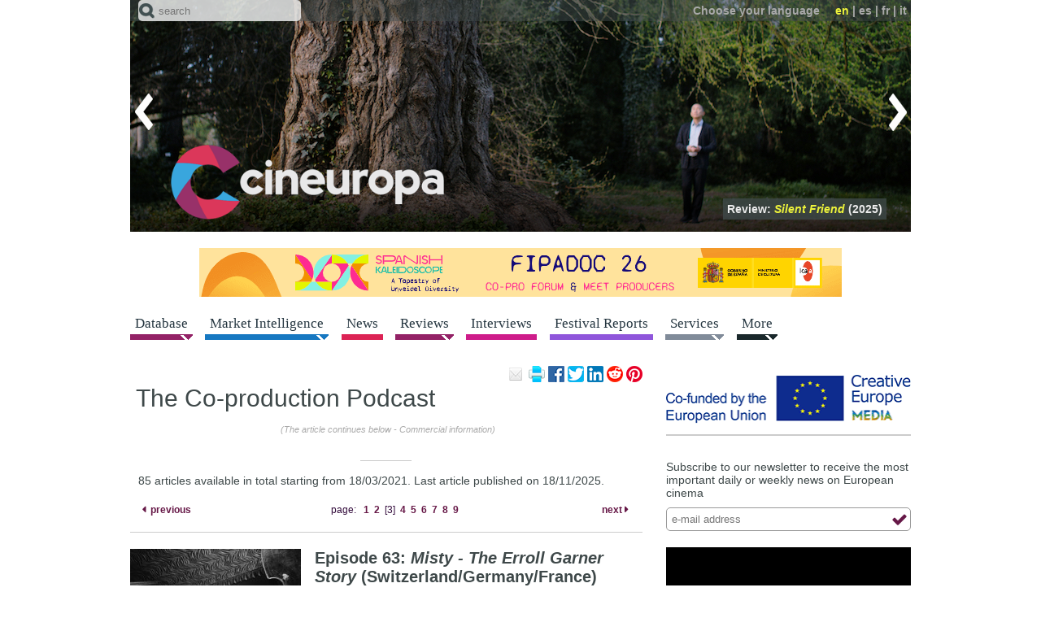

--- FILE ---
content_type: text/html; charset=utf-8
request_url: https://cineuropa.org/en/tag/p/3/?tag=The%20Co-production%20Podcast
body_size: 45539
content:
<!DOCTYPE html>
<html lang="en">
<head>
<title>The Co-production Podcast - Cineuropa</title>
<base href="https://cineuropa.org/">
<meta charset="utf-8">
<meta http-equiv="x-ua-compatible" content="ie=edge">
<meta name="viewport" content="width=device-width, initial-scale=1, minimum-scale=1, maximum-scale=1">
<meta name="description" content="Cineuropa - the best of european cinema">
<meta name="robots" content="max-image-preview:large">
<!-- favicons -->
<link rel="apple-touch-icon" sizes="180x180" href="apple-touch-icon.png?v=190924">
<link rel="icon" type="image/png" sizes="32x32" href="inc/favicons/favicon-32x32.png?v=190924">
<link rel="icon" type="image/png" sizes="16x16" href="inc/favicons/favicon-16x16.png?v=190924">
<link rel="manifest" href="inc/favicons/site.webmanifest">
<link rel="mask-icon" href="inc/favicons/safari-pinned-tab.svg?v=190924" color="#3e4849">
<link rel="shortcut icon" href="favicon.ico?v=190924">
<meta name="msapplication-TileColor" content="#3e4849">
<meta name="msapplication-config" content="inc/favicons/browserconfig.xml">
<meta name="theme-color" content="#3e4849">
<!-- /favicons -->

<meta property="og:title" content="The Co-production Podcast">
<meta property="og:type" content="article">
<meta property="og:url" content="https://cineuropa.org/en/tag/p/3/?tag=The%20Co-production%20Podcast">
<meta property="og:image" content="https://cineuropa.org/img/CineuropaLogoColorPositive.png">
<meta property="og:description" content="Cineuropa - the best of european cinema">
<meta property="og:locale" content="en_GB">
<meta property="og:site_name" content="Cineuropa - the best of european cinema">
<meta name="twitter:card" content="summary_large_image">
<meta name="twitter:site" content="@Cineuropa">
<meta name="twitter:title" content="The Co-production Podcast">
<meta name="twitter:description" content="Cineuropa - the best of european cinema">
<meta name="twitter:image" content="https://cineuropa.org/img/CineuropaLogoColorPositive.png">
<meta name="twitter:image:alt" content="The Co-production Podcast">


<link rel="alternate" type="application/rss+xml" title="rss feed" href="en/rss/">
<link rel="stylesheet" href="inc/fontawesome/fontawesome.min.css">
<link rel="stylesheet" href="inc/style.min.css?230526">
<link rel="stylesheet" href="inc/menu.min.css?210528">
<link rel="stylesheet" href="inc/colorbox/colorbox.min.css?220524">
<link rel="stylesheet" href="inc/swiper/swiper-bundle-8.1.6.min.css">
<link rel="stylesheet" href="inc/slider.min.css?210316">

<!--[if (lt IE 9) & (!IEMobile)]>
	<link rel="stylesheet" href="inc/ie.min.css">
<![endif]-->
<script defer type="text/JavaScript" src="inc/jquery/jquery-3.6.3.min.js"></script>
<!--<script defer type="text/JavaScript" src="includes/jquery-ui-1.8.20.custom.min.js"></script>-->
<script defer type="text/JavaScript" src="inc/scripts.min.js?230130"></script>
<script defer type="text/JavaScript" src="inc/colorbox/jquery.colorbox-min.js?200412"></script>
<script defer type="text/JavaScript" src="inc/swiper/swiper-bundle-8.1.6.min.js"></script>
<script defer type="text/JavaScript" src="inc/tinyscrollbar/jquery.tinyscrollbar.min.js"></script>


<script type="text/JavaScript"><!--
window.addEventListener('DOMContentLoaded', function() {
	
	
	CE.fixInnerLinks('it|en|fr|es','en');
	CE.TFS.init(11,9);
CE.RS.init();
$('p.community-iframe').AD_link2pop();
	CE.initSearch('Text must be one letter or more');CE.addScript('https://cdn.iubenda.com/iubenda.js');CE.addScript('//connect.facebook.net/en_GB/sdk.js#xfbml=1&version=v3.0',(void 0),(void 0),'facebook-jssdk');
	
});

//--></script>




<script defer src="https://powerad.ai/script.js"></script>

	
	<!-- Google tag (gtag.js) -->
	<script async src="https://www.googletagmanager.com/gtag/js?id=G-LBM9ZCCKZ7"></script>
	<script>
	  window.dataLayer = window.dataLayer || [];
	  function gtag(){dataLayer.push(arguments);}
	  gtag('js', new Date());

	  gtag('config', 'G-LBM9ZCCKZ7');
	</script>
</head>

<body class="home single" lang="en" id="top">

<div id="header">
	<header class="head-box"> 
		<!-- menu fixed -->
		<div class="fixed">
			<div class="ir">
				<div class="container"> 
					<!-- menu lingua -->
					<div class="top clear-block"></div>
					<div class="bottom"><div class="logo"><a href="en/index/" title="Home page"><img src="img/logo-head-fixed.png" alt="Cineuropa - the best of european cinema"></a></div></div>
					<div class="search-menu">
						<form method="post" action="en/search/" class="search-form">
							<span class="icon"></span>
							<input name="textsearch" type="text" value="" maxlength="200" class="text-field" placeholder="search">
							<input type="hidden" name="ns" value="0">
							<input type="hidden" name="sections" value="1,3,4,5,6,7,8,9,10">
							<input type="submit" class="btn-form btn-search">
						</form>
					</div>
				</div>
			</div>
			<nav></nav>
		</div>
		<div class="no-fixed">
			<div class="container">
				<div class="ir swiper-container"> 
					<!-- menu lingua -->
					<div class="top clear-block">
						<div class="language"><span class="text">Choose your language</span> <span class="link"><span class="active">en</span>&nbsp;|&nbsp;<span>es</span>&nbsp;|&nbsp;<span>fr</span>&nbsp;|&nbsp;<span>it</span></span></div>
					</div>
					<div class="bottom"><div class="logo"><h1><a href="en/index/" title="Home page"><img src="img/logo-head.png" alt="Cineuropa - the best of european cinema"></a></h1></div></div>
					<div class="focustitles"><div class="focustitle"><a href="en/newsdetail/484996/">Review:  <span class="tit"> <i>Arco</i></span> (2025)</a></div><div class="focustitle"><a href="en/newsdetail/487403/">Review:  <span class="tit"> <i>The Money Maker</i></span> (2025)</a></div><div class="focustitle"><a href="en/newsdetail/477650/">Review:  <span class="tit"> <i>The Secret Agent</i></span> (2025)</a></div><div class="focustitle"><a href="en/newsdetail/477785/">Review:  <span class="tit"> <i>Sentimental Value</i></span> (2025)</a></div><div class="focustitle"><a href="en/newsdetail/487279/">Review:  <span class="tit"> <i>The Last Slap</i></span> (2025)</a></div><div class="focustitle"><a href="en/newsdetail/483030/">Review:  <span class="tit"> <i>Duse</i></span> (2025)</a></div><div class="focustitle"><a href="en/newsdetail/483226/">Review:  <span class="tit"> <i>Palestine 36</i></span> (2025)</a></div><div class="focustitle"><a href="en/newsdetail/482708/">Review:  <span class="tit"> <i>Laguna</i></span> (2025)</a></div><div class="focustitle"><a href="en/newsdetail/482487/">Review:  <span class="tit"> <i>La Grazia</i></span> (2025)</a></div><div class="focustitle"><a href="en/newsdetail/483130/">Review:  <span class="tit"> <i>Silent Friend</i></span> (2025)</a></div><div class="focustitle"><a href="en/newsdetail/482854/">Review:  <span class="tit"> <i>Father Mother Sister Brother</i></span> (2025)</a></div></div>
					<div class="swiper-wrapper"><div class="swiper-slide"><a href="en/newsdetail/484996/"><img src="imgCache/2025/10/20/1760968172492_0960x0285_0x0x0x0_1760968182337.jpg" width="960" height="285" alt="Arco (2025)"></a></div><div class="swiper-slide"><a href="en/newsdetail/487403/"><img src="imgCache/2026/01/13/1768298353595_0960x0285_0x0x0x0_1768298372697.jpg" width="960" height="285" alt="The Money Maker (2025)"></a></div><div class="swiper-slide"><a href="en/newsdetail/477650/"><img src="imgCache/2025/05/19/1747644004125_0960x0285_0x0x0x0_1747644015387.jpg" width="960" height="285" alt="The Secret Agent (2025)"></a></div><div class="swiper-slide"><a href="en/newsdetail/477785/"><img src="imgCache/2025/05/02/1746196415829_0960x0285_0x0x0x0_1746196440877.jpg" width="960" height="285" alt="Sentimental Value (2025)"></a></div><div class="swiper-slide"><a href="en/newsdetail/487279/"><img src="imgCache/2026/01/07/1767776897417_0960x0285_0x0x0x0_1767776913740.jpg" width="960" height="285" alt="The Last Slap (2025)"></a></div><div class="swiper-slide"><a href="en/newsdetail/483030/"><img src="imgCache/2025/09/04/1756972390780_0960x0285_0x0x0x0_1756972393183.jpg" width="960" height="285" alt="Duse (2025)"></a></div><div class="swiper-slide"><a href="en/newsdetail/483226/"><img src="imgCache/2025/09/08/1757325684494_0960x0285_0x0x0x0_1757325686313.jpg" width="960" height="285" alt="Palestine 36 (2025)"></a></div><div class="swiper-slide"><a href="en/newsdetail/482708/"><img src="imgCache/2025/08/30/1756545596668_0960x0285_0x0x0x0_1756545601400.jpg" width="960" height="285" alt="Laguna (2025)"></a></div><div class="swiper-slide"><a href="en/newsdetail/482487/"><img src="imgCache/2025/08/28/1756370883858_0960x0285_0x0x0x0_1756370891640.jpg" width="960" height="285" alt="La Grazia (2025)"></a></div><div class="swiper-slide"><a href="en/newsdetail/483130/"><img src="imgCache/2025/09/05/1757077424271_0960x0285_0x0x0x0_1757077444723.jpg" width="960" height="285" alt="Silent Friend (2025)"></a></div><div class="swiper-slide"><a href="en/newsdetail/482854/"><img src="imgCache/2025/08/31/1756652454505_0960x0285_0x0x0x0_1756652469147.jpg" width="960" height="285" alt="Father Mother Sister Brother (2025)"></a></div></div>
					<div class="arrow-left" title="previous"></div><div class="arrow-right" title="next"></div>
				</div>
				<div class="search-menu">
					<form method="post" action="en/search/" class="search-form">
						<span class="icon"></span>
						<input name="textsearch" type="text" value="" maxlength="200" class="text-field" placeholder="search">
						<input type="hidden" name="ns" value="0">
						<input type="hidden" name="sections" value="1,3,4,5,6,7,8,9,10">
						<input type="submit" class="btn-form btn-search">
					</form>
				</div>
			</div>
		</div>
	</header>
	
	
	
	<div class="container" id="cm">
	<div class="avdt clear-block center"><a href="bc.aspx?bid=487358" target="_blank"><img src="Files/2026/01/12/1768213092397.gif?1768213098283" width="960" alt="ICAA_Fipadoc2026_Guillermo" style="border:0px;"></a></div></div>
	
	<!-- menu orizzontale -->
	<nav>
		<div class="container">
			<a class="btn-navbar" href="#"><span></span></a>
			<div class="menu-hor clear-block nav-collapse collapse">
<div class="link menu-arrow films"><a href="en/filmshome/"><span>Database</span></a><div class="smenu"><p class="smenui "><a href="en/filmshome/">Feature Films Database</a></p><p class="smenui "><a href="en/smfilmshome/">Southern Mediterranean films database</a></p><p class="smenui "><a href="en/directors/">Directors</a></p><p class="smenui "><a href="en/scriptwriters/">Scriptwriters</a></p><p class="smenui "><a href="en/producers/">Producers</a></p><p class="smenui "><a href="en/schoolabout/">European Film Schools</a></p><p class="smenui "><a href="en/prodcompanies/">Production Companies</a></p><p class="smenui "><a href="en/distributors/">Distributors</a></p><p class="smenui "><a href="en/intsales/">International Sales</a></p><p class="smenui "><a href="en/backings/">Funding Bodies</a></p><p class="smenui "><a href="en/filmsubmit/">Submit a Film</a></p></div></div><div class="link menu-arrow videos"><a href="en/events/"><span>Market Intelligence</span></a><div class="smenu"><p class="smenui "><a href="en/events/">Industry Events</a></p><p class="smenui "><a href="en/dossiers/">Industry Reports</a></p><p class="smenui "><a href="en/cfocuses/">Country Focus</a></p><p class="smenui "><a href="en/podcastcopro/">Co-Production Podcast</a></p><p class="smenui "><a href="en/panels/">Industry Panels</a></p></div></div><div class="link news"><a href="en/news/"><span>News</span></a></div><div class="link menu-arrow films"><a href="en/freviews/"><span>Reviews</span></a><div class="smenu"><p class="smenui "><a href="en/freviews/">Film Reviews</a></p><p class="smenui "><a href="en/sreviews/">Series Reviews</a></p></div></div><div class="link interviews"><a href="en/interviews/"><span>Interviews</span></a></div><div class="link festivals"><a href="en/festivals/"><span>Festival Reports</span></a></div><div class="link menu-arrow services"><a href="en/onlinescreenplay/"><span>Services</span></a><div class="smenu"><p class="smenui "><a href="en/onlinescreenplay/">Online Screenwriting Training Course</a></p><p class="smenui "><a href="en/guidedfilmwriting/">Guided Course for Feature Film Writing</a></p><p class="smenui "><a href="en/scriptanalysis/">Script Analysis</a></p><p class="smenui "><a href="en/betaseries/">Analysis of the potential of your series</a></p><p class="smenui "><a href="en/training/">Cineuropa&#39;s Training Catalogue</a></p><p class="smenui "><a href="en/photos/">Film Festival Photographs</a></p></div></div><div class="link menu-arrow more"><a href="en/newslettersubscr/"><span>More</span></a><div class="smenu"><p class="smenui "><a href="en/newslettersubscr/">Newsletter</a></p><p class="smenui "><a href="en/ceaward/">Cineuropa Award</a></p><p class="smenui "><a href="en/search/">Advanced Search</a></p><p class="smenui "><a href="en/videos/">Videos</a></p><p class="smenui "><a href="en/photogalleries/">Photogalleries</a></p><p class="smenui "><a href="en/felaindex/">EUFCN Location Award</a></p><p class="smenui "><a href="en/eurofilmfest/">Euro Film Fest</a></p><p class="smenui "><a href="https://27timescinema.cineuropa.org/">27 Times Cinema</a></p><p class="smenui "><a href="https://cineuropa.org/en/gocritic/">GoCritic!</a></p><p class="smenui "><a href="en/advertise/">Advertise on Cineuropa</a></p><p class="smenui "><a href="en/logobanners/">Logos and Banners</a></p><p class="smenui "><a href="en/links/">Links</a></p></div></div>
			</div>
		</div>
	</nav>
</div>

<!-- body contenuti -->
<div id="cc" class="container clear-block">
	<!-- articolo news -->
	<section class="article">
		<div class="grid-65" id="cl">
			<article>
				<div class="article clear-block" itemscope itemtype="http://schema.org/Article">
					<div class="box-head-article clear-block" style="margin-top:20px;">
						<p class="community-iframe">
	<a href="mailto:?subject=The%20Co-production%20Podcast&amp;body=https%3A%2F%2Fcineuropa.org%2Fen%2Ftag%2Fp%2F3%2F%3Ftag%3DThe%2520Co-production%2520Podcast" title="share this article by email"><img class="icon-email-small" src="img/spacer.gif" alt="email" width="20" height="20"></a>
	<a href="javascript:window.print();" title="print this page"><img class="icon-print-small" src="img/spacer.gif" alt="print" width="20" height="20"></a>
	<a href="https://www.facebook.com/sharer.php?u=https%3A%2F%2Fcineuropa.org%2Fen%2Ftag%2Fp%2F3%2F%3Ftag%3DThe%2520Co-production%2520Podcast&amp;t=The%20Co-production%20Podcast" title="share on Facebook"><img class="icon-facebook-small" src="img/spacer.gif" alt="share on Facebook" width="20" height="20"></a>
	<a href="https://twitter.com/intent/tweet?original_referer=https%3A%2F%2Fcineuropa.org%2Fen%2Ftag%2Fp%2F3%2F%3Ftag%3DThe%2520Co-production%2520Podcast&amp;text=The%20Co-production%20Podcast&amp;url=https%3A%2F%2Fcineuropa.org%2Fen%2Ftag%2Fp%2F3%2F%3Ftag%3DThe%2520Co-production%2520Podcast&amp;via=cineuropa" title="share on Twitter"><img class="icon-twitter-small" src="img/spacer.gif" alt="share on Twitter" width="20" height="20"></a>
	<a href="https://www.linkedin.com/sharing/share-offsite/?url=https%3A%2F%2Fcineuropa.org%2Fen%2Ftag%2Fp%2F3%2F%3Ftag%3DThe%2520Co-production%2520Podcast&amp;text=The%20Co-production%20Podcast&amp;source=cineuropa" title="share on LinkedIn"><img class="icon-linkedin-small" src="img/spacer.gif" alt="share on LinkedIn" width="20" height="20"></a>
	<a href="https://www.reddit.com/submit?url=https%3A%2F%2Fcineuropa.org%2Fen%2Ftag%2Fp%2F3%2F%3Ftag%3DThe%2520Co-production%2520Podcast&amp;title=The%20Co-production%20Podcast" title="share on reddit"><img class="icon-reddit-small" src="img/spacer.gif" alt="share on reddit" width="20" height="20"></a>
	<a href="https://pinterest.com/pin/create/link/?url=https%3A%2F%2Fcineuropa.org%2Fen%2Ftag%2Fp%2F3%2F%3Ftag%3DThe%2520Co-production%2520Podcast&amp;description=The%20Co-production%20Podcast" title="pin on Pinterest"><img class="icon-pinterest-small" src="img/spacer.gif" alt="pin on Pinterest" width="20" height="20"></a>
	
	
</p>
					</div>
					<div class="box-text-article">
						<h1 itemprop="headline" class="section-title">The Co-production Podcast</h1>
						
					</div>
					
<div class="internalbanner"><span>(The article continues below - Commercial information)</span><div style="max-width:336px;margin-left:auto;margin-right:auto;"><div id="htmlbanner397883"><div class="nmm-avd-internal"></div></div></div></div>
<hr class="sep clear-float">
<div class="box-text-article pd-bt-10"><p>85 articles available in total starting from 18/03/2021. Last article published on 18/11/2025.<!-- 10 articles published in the last 12 months.--></p></div>
<div class="more line-bottom"><a href="en/tag/p/2/?tag=The%20Co-production%20Podcast#cm" class="prev"><span class="icon">&nbsp;</span>&nbsp;<span>previous</span></a> <span class="pages">page: &nbsp;<a href="en/tag/p/1/?tag=The Co-production Podcast#cm">&nbsp;1&nbsp;</a><a href="en/tag/p/2/?tag=The Co-production Podcast#cm">&nbsp;2&nbsp;</a>&nbsp;[3]&nbsp;<a href="en/tag/p/4/?tag=The Co-production Podcast#cm">&nbsp;4&nbsp;</a><a href="en/tag/p/5/?tag=The Co-production Podcast#cm">&nbsp;5&nbsp;</a><a href="en/tag/p/6/?tag=The Co-production Podcast#cm">&nbsp;6&nbsp;</a><a href="en/tag/p/7/?tag=The Co-production Podcast#cm">&nbsp;7&nbsp;</a><a href="en/tag/p/8/?tag=The Co-production Podcast#cm">&nbsp;8&nbsp;</a><a href="en/tag/p/9/?tag=The Co-production Podcast#cm">&nbsp;9&nbsp;</a></span> <a href="en/tag/p/4/?tag=The%20Co-production%20Podcast#cm" class="next"><span>next</span>&nbsp;<span class="icon">&nbsp;</span></a></div>

<div class="list"><div class="article  clear-block news"><div class="box-foto-article"><a href="en/newsdetail/454565/"><img src="imgCache/2024/01/11/1704969067185_0210x0140_1x0x999x666_1704969102570.jpg" width="210" height="140" alt="Episode 63: Misty - The Erroll Garner Story (Switzerland/Germany/France)"></a></div><div class="box-text-article"><h2 class="clear-float"><a href="en/newsdetail/454565/">Episode 63: <i>Misty - The Erroll Garner Story</i> (Switzerland/Germany/France)</a></h2><p><a href="en/newsdetail/454565/">The producers of the film by Georges Gachot are invited to speak about their collaboration and the financing of their film, which has received Eurimages support&nbsp;</a><a href="en/newsdetail/454565/" title="read more"><span class="read-more">&nbsp;</span></a></p><p class="tag"><strong><a href="en/newsdetail/454565/">11/12/2023&nbsp;| The Co-production Podcast</a></strong></p></div></div><div class="article  clear-block news"><div class="box-foto-article"><a href="en/newsdetail/454560/"><img src="imgCache/2023/01/23/1674482793202_0210x0140_0x0x0x0_1679265253237.jpg" width="210" height="140" alt="Episode 62: Ingeborg Bachmann – Journey into the Desert (Switzerland/Austria/Germany/Luxembourg)"></a></div><div class="box-text-article"><h2 class="clear-float"><a href="en/newsdetail/454560/">Episode 62: <i>Ingeborg Bachmann – Journey into the Desert</i> (Switzerland/Austria/Germany/Luxembourg)</a></h2><p><a href="en/newsdetail/454560/">The producers of the film by Margarethe von Trotta are invited to speak about their collaboration and the financing of their film, which has received Eurimages support&nbsp;</a><a href="en/newsdetail/454560/" title="read more"><span class="read-more">&nbsp;</span></a></p><p class="tag"><strong><a href="en/newsdetail/454560/">08/12/2023&nbsp;| The Co-production Podcast</a></strong></p></div></div><div class="article  clear-block news"><div class="box-foto-article"><a href="en/newsdetail/454553/"><img src="imgCache/2024/01/11/1704967697276_0210x0140_1x0x999x666_1704967717630.jpg" width="210" height="140" alt="Episode 61: Close (Belgium/France/Netherlands)"></a></div><div class="box-text-article"><h2 class="clear-float"><a href="en/newsdetail/454553/">Episode 61: <i>Close</i> (Belgium/France/Netherlands)</a></h2><p><a href="en/newsdetail/454553/">The producers of the film by Lukas Dhont are invited to speak about their collaboration and the financing of their film, which has received Eurimages support&nbsp;</a><a href="en/newsdetail/454553/" title="read more"><span class="read-more">&nbsp;</span></a></p><p class="tag"><strong><a href="en/newsdetail/454553/">07/12/2023&nbsp;| The Co-production Podcast</a></strong></p></div></div><div class="article  clear-block news"><div class="box-foto-article"><a href="en/newsdetail/454541/"><img src="imgCache/2024/01/11/1704966470587_0210x0140_1x0x999x666_1704966738603.jpg" width="210" height="140" alt="Episode 60: Chicken for Linda! (France/Italy)"></a></div><div class="box-text-article"><h2 class="clear-float"><a href="en/newsdetail/454541/">Episode 60: <i>Chicken for Linda!</i> (France/Italy)</a></h2><p><a href="en/newsdetail/454541/">The producers of the film by Chiara Malta and Sébastien Laudenbach are invited to speak about their collaboration and the financing of their film, which has received Eurimages support&nbsp;</a><a href="en/newsdetail/454541/" title="read more"><span class="read-more">&nbsp;</span></a></p><p class="tag"><strong><a href="en/newsdetail/454541/">06/12/2023&nbsp;| The Co-production Podcast</a></strong></p></div></div><div class="article  clear-block news"><div class="box-foto-article"><a href="en/newsdetail/454527/"><img src="imgCache/2024/01/10/1704900430101_0210x0140_1x0x999x666_1704900778120.jpg" width="210" height="140" alt="Episode 59: Motherland (Sweden/Ukraine/Norway)"></a></div><div class="box-text-article"><h2 class="clear-float"><a href="en/newsdetail/454527/">Episode 59: <i>Motherland</i> (Sweden/Ukraine/Norway)</a></h2><p><a href="en/newsdetail/454527/">The producers of the film by Hanna Badziaka and Alexander Mihalkovich are invited to speak about their collaboration and the financing of their film, which has received Eurimages support&nbsp;</a><a href="en/newsdetail/454527/" title="read more"><span class="read-more">&nbsp;</span></a></p><p class="tag"><strong><a href="en/newsdetail/454527/">05/12/2023&nbsp;| The Co-production Podcast</a></strong></p></div></div><div class="article  clear-block news"><div class="box-foto-article"><a href="en/newsdetail/454477/"><img src="imgCache/2024/01/10/1704883100822_0210x0140_1x0x999x666_1704883589063.jpg" width="210" height="140" alt="Episode 58: The Rye Horn (Spain/Portugal/Belgium)"></a></div><div class="box-text-article"><h2 class="clear-float"><a href="en/newsdetail/454477/">Episode 58: <i>The Rye Horn</i> (Spain/Portugal/Belgium)</a></h2><p><a href="en/newsdetail/454477/">The producers of the film by Jaione Camborda are invited to speak about their collaboration and the financing of their film, which has received Eurimages support&nbsp;</a><a href="en/newsdetail/454477/" title="read more"><span class="read-more">&nbsp;</span></a></p><p class="tag"><strong><a href="en/newsdetail/454477/">04/12/2023&nbsp;| The Co-production Podcast</a></strong></p></div></div><div class="article  clear-block news"><div class="box-foto-article"><a href="en/newsdetail/454473/"><img src="imgCache/2024/01/10/1704882408176_0210x0140_1x0x999x666_1704882831120.jpg" width="210" height="140" alt="Episode 57: Blaga&#39;s Lessons (Bulgaria/Germany)"></a></div><div class="box-text-article"><h2 class="clear-float"><a href="en/newsdetail/454473/">Episode 57: <i>Blaga's Lessons</i> (Bulgaria/Germany)</a></h2><p><a href="en/newsdetail/454473/">The producers of the film by Stephan Komandarev are invited to speak about their collaboration and the financing of their film, which has received Eurimages support&nbsp;</a><a href="en/newsdetail/454473/" title="read more"><span class="read-more">&nbsp;</span></a></p><p class="tag"><strong><a href="en/newsdetail/454473/">01/12/2023&nbsp;| The Co-production Podcast</a></strong></p></div></div><div class="article  clear-block news"><div class="box-foto-article"><a href="en/newsdetail/452501/"><img src="imgCache/2023/11/09/1699544067996_0210x0140_1x0x999x666_1699548610497.jpg" width="210" height="140" alt="Episode 56: Excursion (Bosnia and Herzegovina/Croatia/Serbia/France/ Norway/Qatar)"></a></div><div class="box-text-article"><h2 class="clear-float"><a href="en/newsdetail/452501/">Episode 56: <i>Excursion</i> (Bosnia and Herzegovina/Croatia/Serbia/France/ Norway/Qatar)</a></h2><p><a href="en/newsdetail/452501/">The producers of the film by Una Gunjak are invited to speak about their collaboration and the financing of their film, which has received Eurimages support&nbsp;</a><a href="en/newsdetail/452501/" title="read more"><span class="read-more">&nbsp;</span></a></p><p class="tag"><strong><a href="en/newsdetail/452501/">09/11/2023&nbsp;| The Co-production Podcast</a></strong></p></div></div><div class="article  clear-block news"><div class="box-foto-article"><a href="en/newsdetail/452251/"><img src="imgCache/2023/11/03/1699026304690_0210x0140_1x0x1194x796_1699027133817.jpg" width="210" height="140" alt="Episode 55: The Promised Land (Denmark/Germany/Sweden)"></a></div><div class="box-text-article"><h2 class="clear-float"><a href="en/newsdetail/452251/">Episode 55: <i>The Promised Land</i> (Denmark/Germany/Sweden)</a></h2><p><a href="en/newsdetail/452251/">The producers of the film by Nikolaj Arcel are invited to speak about their collaboration and the financing of their film, which has received Eurimages support&nbsp;</a><a href="en/newsdetail/452251/" title="read more"><span class="read-more">&nbsp;</span></a></p><p class="tag"><strong><a href="en/newsdetail/452251/">03/11/2023&nbsp;| The Co-production Podcast</a></strong></p></div></div><div class="article  clear-block news"><div class="box-foto-article"><a href="en/newsdetail/451863/"><img src="imgCache/2023/10/26/1698327830325_0210x0140_1x0x999x666_1698331838510.jpg" width="210" height="140" alt="Episode 54: Infinity Pool (Canada/Hungary/Croatia/France)"></a></div><div class="box-text-article"><h2 class="clear-float"><a href="en/newsdetail/451863/">Episode 54: <i>Infinity Pool</i> (Canada/Hungary/Croatia/France)</a></h2><p><a href="en/newsdetail/451863/">The producers of the film by Brandon Cronenberg are invited to speak about their collaboration and the financing of their film, which has received Eurimages support&nbsp;</a><a href="en/newsdetail/451863/" title="read more"><span class="read-more">&nbsp;</span></a></p><p class="tag"><strong><a href="en/newsdetail/451863/">26/10/2023&nbsp;| The Co-production Podcast</a></strong></p></div></div></div>
<div class="more line-top"><a href="en/tag/p/2/?tag=The%20Co-production%20Podcast#cm" class="prev"><span class="icon">&nbsp;</span>&nbsp;<span>previous</span></a> <span class="pages">page: &nbsp;<a href="en/tag/p/1/?tag=The Co-production Podcast#cm">&nbsp;1&nbsp;</a><a href="en/tag/p/2/?tag=The Co-production Podcast#cm">&nbsp;2&nbsp;</a>&nbsp;[3]&nbsp;<a href="en/tag/p/4/?tag=The Co-production Podcast#cm">&nbsp;4&nbsp;</a><a href="en/tag/p/5/?tag=The Co-production Podcast#cm">&nbsp;5&nbsp;</a><a href="en/tag/p/6/?tag=The Co-production Podcast#cm">&nbsp;6&nbsp;</a><a href="en/tag/p/7/?tag=The Co-production Podcast#cm">&nbsp;7&nbsp;</a><a href="en/tag/p/8/?tag=The Co-production Podcast#cm">&nbsp;8&nbsp;</a><a href="en/tag/p/9/?tag=The Co-production Podcast#cm">&nbsp;9&nbsp;</a></span> <a href="en/tag/p/4/?tag=The%20Co-production%20Podcast#cm" class="next"><span>next</span>&nbsp;<span class="icon">&nbsp;</span></a></div>
<div class="internalbanner"><span>(The article continues below - Commercial information)</span><div style="max-width:336px;margin-left:auto;margin-right:auto;"><div id="htmlbanner397883"><div class="nmm-avd-internal"></div></div></div></div>
				</div>
			</article>
		</div>
	</section>
	<!-- colonna di destra -->
	<aside>
		<div class="right-side grid-35">
<div class="box-right avd"><div id="htmlbanner378242"><a href="https://www.eacea.ec.europa.eu/index_en"><img src="Files/2019/09/15/1568583740640.png?1679265214177" width="300" height="60" alt="Co-funded by the European Union - Creative Europe MEDIA" style="border:0px;"></a>
<div style="margin-bottom: 10px;margin-top: 10px; border-top:solid 1px #cccccc; border-bottom:solid 1px #cccccc; padding-right: 10px">
	<script>
	/* TF-TV - cineuropa.org */
	cf_page_artist = "";
	cf_page_song = "";
	cf_adunit_id = "100006678";
	</script>
	<script src="//srv.tunefindforfans.com/fruits/apricots.js"></script>
</div></div></div><div class="box-right newsletter clear-block">
	<!--<h3>Newsletter</h3>-->
	<p>Subscribe to our newsletter to receive the most important daily or weekly news on European cinema</p>
	<form method="post" action="en/newslettersubscr/" class="ipt-form">
		<input name="type" type="hidden" value="form">
		<input name="email" type="text" value="" maxlength="200" class="ipt-text" placeholder="e-mail address">
		<button name="pro" type="submit" class="btn-over btn-submit" title="submit"></button>
	</form>
</div><div class="box-right avd"><a href="bc.aspx?bid=487108" target="_blank"><img src="Files/2025/12/19/1766133936642.gif?1766133944477" width="300" height="250" alt="Madrid_film_office_Dec_2025_EN_Justyna" style="border:0px;"></a></div><div class="box-right avd"><a href="bc.aspx?bid=487357" target="_blank"><img src="imgCache/2026/01/12/1768230264928_0300x0250_0x0x0x0_1768230669803.jpg" width="300" height="250" alt="Ecamforum_2026_Paula" style="border:0px;"></a></div><div class="box-right generic clear-block follow-us">
	
	<h3>Follow us on</h3>
	<p class="icon">
		<a href="https://facebook.com/cineuropa" target="_blank" title="Facebook"><img src="img/spacer.gif" class="icon-facebook" width="26" height="26" alt="Facebook"></a>
		<a href="https://www.instagram.com/cineuropa.official/" target="_blank" title="Instagram"><img src="img/spacer.gif" class="icon-instagram" width="26" height="26" alt="Instagram"></a>
		<a href="https://twitter.com/cineuropa" target="_blank" title="Twitter"><img src="img/spacer.gif" class="icon-twitter" width="26" height="26" alt="Twitter"></a>
		<a href="https://www.linkedin.com/company/cineuropa.org/" target="_blank" title="LinkedIn"><img src="img/spacer.gif" class="icon-linkedin" width="26" height="26" alt="LinkedIn"></a>
		<a href="en/rss/" target="_blank" title="RSS feed"><img src="img/spacer.gif" class="icon-rss" width="26" height="26" alt="RSS feed"></a>
	</p>
</div><div class="box-right btn-world"><div><a href="https://news.amomama.com">amomama.com <span class="visit-site">visit site</span></a></div></div>
<div class="box-right"><a href="https://moondayapp.com/?utm_source=cineuropa&utm_medium=banner&utm_campaign=moveforward"><img src="img/moonday_en.gif?210601" alt="Discover Moonday"></a></div>



<div class="box-right newsletter clear-block">
	<!--<h3>Newsletter</h3>-->
	<p>Subscribe to our newsletter to receive the most important daily or weekly news on European cinema</p>
	<form method="post" action="en/newslettersubscr/" class="ipt-form">
		<input name="type" type="hidden" value="form">
		<input name="email" type="text" value="" maxlength="200" class="ipt-text" placeholder="e-mail address">
		<button name="pro" type="submit" class="btn-over btn-submit" title="submit"></button>
	</form>
</div><div class="slide-news related">
	<div class="container">
		<div class="swiper-container">
			<h3><a href="en/news/">latest news</a></h3>
			<div class="generic-news-article right-side-slide slider swiper-wrapper"><div class="swiper-slide box-right-pager"><div class="date"><p>yesterday</p></div><div class="box-right-int"><p class="news-info"><a href="en/newsdetail/487453/"><span>Films / Reviews</span> <br>UK/USA</a></p><div class="text"><p><a href="en/newsdetail/487453/">Review: <i>28 Years Later: The Bone Temple</i></a></p></div></div><div class="box-right-int"><p class="news-info"><a href="en/newsdetail/487403/"><span>Films / Reviews</span> <br>France</a></p><div class="text"><p><a href="en/newsdetail/487403/">Review: <i>The Money Maker</i></a></p></div></div><div class="box-right-int"><p class="news-info"><a href="en/newsdetail/487451/"><span>Production / Funding</span> <br>Germany</a></p><div class="text"><p><a href="en/newsdetail/487451/">David Dietl’s adaptation of <i>Emil und die Detektive</i> sets release date</a></p></div></div><div class="box-right-int"><p class="news-info"><a href="en/newsdetail/487450/"><span>Sponsored</span> </a></p><div class="text"><p><a href="en/newsdetail/487450/"><i>Lotus</i> leads nominations for Latvia’s Lielais Kristaps National Film Award</a></p></div></div></div><div class="swiper-slide box-right-pager"><div class="date"><p>yesterday</p></div><div class="box-right-int"><p class="news-info"><a href="en/newsdetail/487401/"><span>Festivals / Awards</span> <br>Switzerland</a></p><div class="text"><p><a href="en/newsdetail/487401/">Black Movie unveils the programme for its 26th edition</a></p></div></div><div class="date"><p>two days ago</p></div><div class="box-right-int"><p class="news-info"><a href="en/newsdetail/487377/"><span>Berlinale 2026</span> </a></p><div class="text"><p><a href="en/newsdetail/487377/">Magic and defiance animate Berlinale Shorts</a></p></div></div><div class="box-right-int"><p class="news-info"><a href="en/newsdetail/487349/"><span>Box Office</span> <br>France</a></p><div class="text"><p><a href="en/newsdetail/487349/">French cinema generated €272 million in international box office revenue in 2025</a></p></div></div><div class="box-right-int"><p class="news-info"><a href="en/newsdetail/487376/"><span>Göteborg 2026</span> </a></p><div class="text"><p><a href="en/newsdetail/487376/">Göteborg Film Festival introduces “Truth Tickets” via live lie detector tests</a></p></div></div></div><div class="swiper-slide box-right-pager"><div class="date"><p>two days ago</p></div><div class="box-right-int"><p class="news-info"><a href="en/newsdetail/487375/"><span>Europe/USA</span> </a></p><div class="text"><p><a href="en/newsdetail/487375/">Global content investment set to reach $255 billion in 2026 as streaming platforms widen the gap with broadcasters</a></p></div></div><div class="box-right-int"><p class="news-info"><a href="en/newsdetail/487368/"><span>Trieste 2026</span> <br>WEMW</a></p><div class="text"><p><a href="en/newsdetail/487368/">Europa Distribution takes its Film Distribution Innovation Hub to Trieste's When East Meets West</a></p></div></div><div class="box-right-int"><p class="news-info"><a href="en/newsdetail/487366/"><span>Trieste 2026</span> <br>WEMW</a></p><div class="text"><p><a href="en/newsdetail/487366/">First Cut+ unveils eight films-in-progress for its Trieste session</a></p></div></div><div class="box-right-int"><p class="news-info"><a href="en/newsdetail/487365/"><span>Industry / Market</span> <br>USA/Europe</a></p><div class="text"><p><a href="en/newsdetail/487365/">Joachim Trier, Óliver Laxe, Petra Volpe, Masha Schilinski and Jafar Panahi discuss craft, risk and politics at Palm Springs</a></p></div></div></div></div>
			<div class="slider-pagination"></div>
		</div>
		<div class="slider-prev" title="previous"></div><div class="slider-next" title="next"></div>
	</div>
</div><div class="box-right generic clear-block overflow-hidden center">
	<div class="fb-page" data-href="https://www.facebook.com/cineuropa/" data-small-header="false" data-adapt-container-width="true" data-hide-cover="false" data-show-facepile="true"><blockquote cite="https://www.facebook.com/cineuropa/" class="fb-xfbml-parse-ignore"><a href="https://www.facebook.com/cineuropa/">Cineuropa</a></blockquote></div>
</div><div class="box-right avd"><a href="bc.aspx?bid=241691"><img src="imgCache/2013/07/14/1373792701650_0300x0169_0x0x0x0_1679265214197.jpg" width="300" height="169" alt="Advertise EN" style="border:0px;"></a></div><div class="slide-news videos-news">
	<div class="container">
		<div class="swiper-container">
			<h1><a href="en/videos/cat/1,2,3/">Trailers/Teasers/Clips</a></h1>
			<div class="generic-news-article right-side-slide slider swiper-wrapper"><div class="swiper-slide article clear-block"><div class="box-foto-article"><a href="en/video/487018/" title="The Secret Agent - by Kleber Mendonça Filho"><img src="imgCache/2025/12/15/1765787610473_0277x0185_101x0x1078x720_1765788927010.png" width="277" height="185" alt="The Secret Agent - by Kleber Mendonça Filho"></a></div><div class="box-text-article"><p><a href="en/video/487018/" title="The Secret Agent - by Kleber Mendonça Filho"><strong><span><em>The Secret Agent</em></span></strong><br>by&nbsp;<strong>Kleber Mendonça Filho</strong><br>Cannes 2025 - Best Director and Best performance by an actor<br>Golden Globes 2026 - Best Motion Picture Non-English Language and Best Performance by a Lead Actor in a Motion Picture Drama</a></p></div></div><div class="swiper-slide article clear-block"><div class="box-foto-article"><a href="en/video/477842/" title="Sentimental Value - by Joachim Trier"><img src="imgCache/2025/05/23/1747995390756_0277x0185_151x0x1617x1080_1748003104690.png" width="277" height="185" alt="Sentimental Value - by Joachim Trier"></a></div><div class="box-text-article"><p><a href="en/video/477842/" title="Sentimental Value - by Joachim Trier"><strong><span><em>Sentimental Value</em></span></strong><br>by&nbsp;<strong>Joachim Trier</strong><br>Cannes 2025 - Grand Prix<br>Golden Globes 2026 - Best Performance by a Supporting Actor</a></p></div></div><div class="swiper-slide article clear-block"><div class="box-foto-article"><a href="en/video/474159/" title="Mother&#39;s Baby - by Johanna Moder"><img src="imgCache/2025/02/20/1740069004931_0277x0185_101x0x1078x720_1740072806123.png" width="277" height="185" alt="Mother&#39;s Baby - by Johanna Moder"></a></div><div class="box-text-article"><p><a href="en/video/474159/" title="Mother&#39;s Baby - by Johanna Moder"><strong><span><em>Mother's Baby</em></span></strong><br>by&nbsp;<strong>Johanna Moder</strong><br>Berlinale 2025 - Competition<br>Spanish release January 9 and German release January 15</a></p></div></div><div class="swiper-slide article clear-block"><div class="box-foto-article"><a href="en/video/482115/" title="Duse - by Pietro Marcello"><img src="imgCache/2025/08/08/1754672625629_0277x0185_1x0x1023x683_1754901538477.jpg" width="277" height="185" alt="Duse - by Pietro Marcello"></a></div><div class="box-text-article"><p><a href="en/video/482115/" title="Duse - by Pietro Marcello"><strong><span><em>Duse</em></span></strong><br>by&nbsp;<strong>Pietro Marcello</strong><br>Venice 2025 - Competition<br>French release January 14</a></p></div></div></div>
			<div class="slider-pagination"></div>
		</div>
		<div class="slider-prev" title="previous"></div><div class="slider-next" title="next"></div>
	</div>
</div><div class="box-right avd"><a href="bc.aspx?bid=487340" target="_blank"><img src="imgCache/2026/01/09/1767959344194_0300x0300_0x0x0x0_1767959486037.jpg" width="300" height="300" alt="EFA" style="border:0px;"></a></div><div class="box-right avd"><a href="bc.aspx?bid=484173" target="_blank"><img src="Files/2025/09/29/1759145848780.gif?1759145853803" width="300" height="250" alt="lux-award_2026" style="border:0px;"></a></div><div class="slide-news interviews-news">
	<div class="container">
		<div class="swiper-container">
			<h1><a href="en/interviews/">Interviews</a></h1>
			<div class="generic-news-article right-side-slide slider swiper-wrapper"><div class="swiper-slide article clear-block"><div class="box-text-article"><p><a href="en/interview/487155/" title="Daniel Sánchez Arévalo • Director of Band Together"><strong><span>Daniel Sánchez Arévalo • Director of <i>Band Together</i></span></strong></a></p></div><div class="box-foto-article"><a href="en/interview/487155/" title="Daniel Sánchez Arévalo • Director of Band Together"><img src="imgCache/2025/12/19/1766160812534_0277x0185_1x0x1997x1334_1767178810787.jpg" width="277" height="185" alt="Daniel Sánchez Arévalo • Director of Band Together"></a></div><div class="box-text-article"><p><a href="en/interview/487155/" title="Daniel Sánchez Arévalo • Director of Band Together">The filmmaker tackles his most commercial and popular work to date, shot in Galicia, where he has tried to convey the energy of the musical ensembles referenced in the original title</a></p></div></div><div class="swiper-slide article clear-block"><div class="box-text-article"><p><a href="en/interview/486743/" title="Alison Kuhn • Director of Holy Meat"><strong><span>Alison Kuhn • Director of <i>Holy Meat</i></span></strong></a></p></div><div class="box-foto-article"><a href="en/interview/486743/" title="Alison Kuhn • Director of Holy Meat"><img src="imgCache/2025/12/03/1764773282815_0277x0185_7x0x8241x5504_1767175257553.jpg" width="277" height="185" alt="Alison Kuhn • Director of Holy Meat"></a></div><div class="box-text-article"><p><a href="en/interview/486743/" title="Alison Kuhn • Director of Holy Meat">The German director discusses her fiction feature debut, in which contemporary theatre and the Catholic Church meet in an exceptionally disruptive way</a></p></div></div><div class="swiper-slide article clear-block"><div class="box-text-article"><p><a href="en/interview/487151/" title="Damiano Michieletto • Director of Primavera"><strong><span>Damiano Michieletto • Director of <i>Primavera</i></span></strong></a></p></div><div class="box-foto-article"><a href="en/interview/487151/" title="Damiano Michieletto • Director of Primavera"><img src="imgCache/2025/12/19/1766146657278_0277x0185_1x0x1497x1000_1766574037640.jpg" width="277" height="185" alt="Damiano Michieletto • Director of Primavera"></a></div><div class="box-text-article"><p><a href="en/interview/487151/" title="Damiano Michieletto • Director of Primavera">The multi-award-winning opera director chatted to us about his first experience as a filmmaker, about the power of music and about the Italian stories well-received abroad</a></p></div></div><div class="swiper-slide article clear-block"><div class="box-text-article"><p><a href="en/interview/487053/" title="Eugene Jarecki • Director of The Six Billion Dollar Man"><strong><span>Eugene Jarecki • Director of <i>The Six Billion Dollar Man</i></span></strong></a></p></div><div class="box-foto-article"><a href="en/interview/487053/" title="Eugene Jarecki • Director of The Six Billion Dollar Man"><img src="imgCache/2025/12/17/1765959720270_0277x0185_2x0x2396x1600_1766136364003.jpg" width="277" height="185" alt="Eugene Jarecki • Director of The Six Billion Dollar Man"></a></div><div class="box-text-article"><p><a href="en/interview/487053/" title="Eugene Jarecki • Director of The Six Billion Dollar Man">The US documentary filmmaker tells us more about his comprehensive account of the Julian Assange case, which is in many ways an observation of the story from a European vantage point</a></p></div></div></div>
			<div class="slider-pagination"></div>
		</div>
		<div class="slider-prev" title="previous"></div><div class="slider-next" title="next"></div>
	</div>
</div>
		</div>
	</aside>
</div>
<div class="container">
	<p style="text-align:right;"><a href="https://www.iubenda.com/privacy-policy/84724847" class="iubenda-black iubenda-embed" title="Privacy Policy">Privacy Policy</a></p>
</div>
<div id="footer">
	<div class="container">
		<div class="box-ext clear-block">
			<div class="box-ext-bg">
				<div class="box-shadow-l">
					<div class="box-shadow-r clear-block">
						<div class="body-footer clear-block">
							<div class="col-left clear-block">
								<h3>Copyright Disclaimer</h3>
								<p>The images used on this website have been provided by journalists and are believed to be free of rights. However, if you are the owner of an image used on this website and believe that its use infringes on your copyright, please contact us immediately. We will remove the image in question as soon as possible. We have made reasonable efforts to ensure that all images used on this website are used legally and in accordance with copyright laws.</p>
								<p>&nbsp;</p>
								<p><img src="img/logoBottom2013.png" width="390" height="106" alt="Cineuropa - the best of european cinema"></p>
							</div>
							<div class="col-right clear-block">
								<p class="sub-menu"><a href="en/aboutus/">About us</a> | <a href="mailto:cineuropa@cineuropa.org">Contact us</a> | <a href="en/logobanners/">Logos and Banners</a></p>
								<p><img src="img/theBestOf2013.png" width="285" height="184" alt="Cineuropa - the best of european cinema"></p>
							</div>
							<div class="col-bottom clear-block">
								<p class="sub-menu"><a href="en/aboutmission/">Mission</a> |&nbsp;<a href="en/aboutpartners/">Partners</a> |&nbsp;<a href="en/aboutteam/">Team</a> |&nbsp;<a href="en/aboutdonate/">Donations</a> |&nbsp;<a href="en/aboutterms/">Terms and conditions</a></p>
								<p class="top-link"><a href="#top">top</a></p>
							</div>
						</div>
					</div>
				</div>
			</div>
		</div>
		<div class="clear"></div>
	</div>
</div>
<div id="bb" class="container clear-block" style="margin-bottom:120px;">
	<div class="bottom-footer">
		<div class="grid-65"></div>
		<div class="grid-35"><a href="https://eacea.ec.europa.eu/creative-europe/actions/media_en" target="_blank"><img src="img/logo_media_creative_europe.png" width="180" height="60" alt="Creative Europe MEDIA"></a></div>
	</div>
</div>





</body>
</html>
